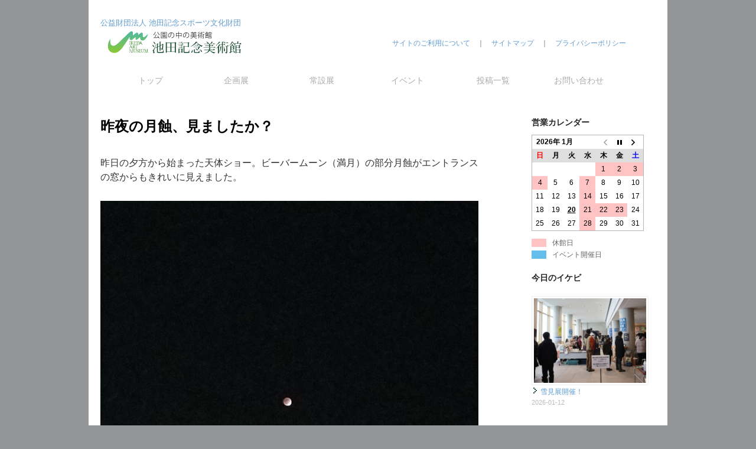

--- FILE ---
content_type: text/html; charset=UTF-8
request_url: http://www.ikedaart.jp/ikebi-today/20211120today.html
body_size: 8598
content:
<!DOCTYPE html>
<html lang="ja">
<head>
<meta charset="UTF-8" />
<title>昨夜の月蝕、見ましたか？ | 池田記念美術館</title>
<meta name="description" content="公園の中の美術館 池田記念美術館. 美術館の概要 展覧会情報 イベント情報 常設展示室紹介 ショップ＆喫茶コーナー 交通アクセス. イケビふれあい通信 池田音楽クラブ 公益財団法人池田記念スポーツ文化財団 ."> 
<meta name="keywords" content="奥只見レクリエーション都市公園,八色の森公園,浦佐,八海山,スポーツ,野球,オリンピック,相撲,コレクション,ベースボール・マガジン,ベースボールカード,プロ野球,イチロー,長嶋茂雄,相撲カード,小泉八雲,ラフカディオ・ハーン,怪談,骨董,ラグーサ・玉,酒井三良,平櫛田中,會津八一">
<link rel="profile" href="http://gmpg.org/xfn/11" />
<link rel="stylesheet" type="text/css" media="all" href="http://www.ikedaart.jp/wp-content/themes/twentyten/style.css" />
<link rel="pingback" href="http://www.ikedaart.jp/xmlrpc.php" />

<div id="fb-root"></div>
<script>(function(d, s, id) {
  var js, fjs = d.getElementsByTagName(s)[0];
  if (d.getElementById(id)) return;
  js = d.createElement(s); js.id = id;
  js.src = 'https://connect.facebook.net/ja_JP/sdk.js#xfbml=1&version=v3.1&appId=113006245469579&autoLogAppEvents=1';
  fjs.parentNode.insertBefore(js, fjs);
}(document, 'script', 'facebook-jssdk'));</script>


	  <link rel="alternate" type="application/rss+xml" title="池田記念美術館 &raquo; フィード" href="http://www.ikedaart.jp/feed" />
<link rel="alternate" type="application/rss+xml" title="池田記念美術館 &raquo; コメントフィード" href="http://www.ikedaart.jp/comments/feed" />
		<script type="text/javascript">
			window._wpemojiSettings = {"baseUrl":"http:\/\/s.w.org\/images\/core\/emoji\/72x72\/","ext":".png","source":{"concatemoji":"http:\/\/www.ikedaart.jp\/wp-includes\/js\/wp-emoji-release.min.js?ver=4.3.1"}};
			!function(a,b,c){function d(a){var c=b.createElement("canvas"),d=c.getContext&&c.getContext("2d");return d&&d.fillText?(d.textBaseline="top",d.font="600 32px Arial","flag"===a?(d.fillText(String.fromCharCode(55356,56812,55356,56807),0,0),c.toDataURL().length>3e3):(d.fillText(String.fromCharCode(55357,56835),0,0),0!==d.getImageData(16,16,1,1).data[0])):!1}function e(a){var c=b.createElement("script");c.src=a,c.type="text/javascript",b.getElementsByTagName("head")[0].appendChild(c)}var f,g;c.supports={simple:d("simple"),flag:d("flag")},c.DOMReady=!1,c.readyCallback=function(){c.DOMReady=!0},c.supports.simple&&c.supports.flag||(g=function(){c.readyCallback()},b.addEventListener?(b.addEventListener("DOMContentLoaded",g,!1),a.addEventListener("load",g,!1)):(a.attachEvent("onload",g),b.attachEvent("onreadystatechange",function(){"complete"===b.readyState&&c.readyCallback()})),f=c.source||{},f.concatemoji?e(f.concatemoji):f.wpemoji&&f.twemoji&&(e(f.twemoji),e(f.wpemoji)))}(window,document,window._wpemojiSettings);
		</script>
		<style type="text/css">
img.wp-smiley,
img.emoji {
	display: inline !important;
	border: none !important;
	box-shadow: none !important;
	height: 1em !important;
	width: 1em !important;
	margin: 0 .07em !important;
	vertical-align: -0.1em !important;
	background: none !important;
	padding: 0 !important;
}
</style>
<link rel='stylesheet' id='biz-cal-style-css'  href='http://www.ikedaart.jp/wp-content/plugins/biz-calendar/biz-cal.css?ver=2.1.0' type='text/css' media='all' />
<link rel='stylesheet' id='contact-form-7-css'  href='http://www.ikedaart.jp/wp-content/plugins/contact-form-7/includes/css/styles.css?ver=4.4.2' type='text/css' media='all' />
<link rel='stylesheet' id='wp-lightbox-2.min.css-css'  href='http://www.ikedaart.jp/wp-content/plugins/wp-lightbox-2/styles/lightbox.min.css?ver=1.3.4' type='text/css' media='all' />
<script type='text/javascript'>
/* <![CDATA[ */
window.CKEDITOR_BASEPATH = "http://www.ikedaart.jp/wp-content/plugins/ckeditor-for-wordpress/ckeditor/";
var ckeditorSettings = { "textarea_id": "comment", "pluginPath": "http:\/\/www.ikedaart.jp\/wp-content\/plugins\/ckeditor-for-wordpress\/", "autostart": true, "excerpt_state": false, "qtransEnabled": false, "outputFormat": { "indent": true, "breakBeforeOpen": true, "breakAfterOpen": true, "breakBeforeClose": true, "breakAfterClose": true }, "configuration": { "height": "160px", "skin": "moono", "scayt_autoStartup": false, "entities": true, "entities_greek": true, "entities_latin": true, "toolbar": "WordpressBasic", "templates_files": [ "http:\/\/www.ikedaart.jp\/wp-content\/plugins\/ckeditor-for-wordpress\/ckeditor.templates.js" ], "stylesCombo_stylesSet": "wordpress:http:\/\/www.ikedaart.jp\/wp-content\/plugins\/ckeditor-for-wordpress\/ckeditor.styles.js", "allowedContent": true, "customConfig": "http:\/\/www.ikedaart.jp\/wp-content\/plugins\/ckeditor-for-wordpress\/ckeditor.config.js" }, "externalPlugins": [  ], "additionalButtons": [  ] }
/* ]]> */
</script><style type="text/css">
			#content table.cke_editor { margin:0; }
			#content table.cke_editor tr td { padding:0;border:0; }
		</style><script type='text/javascript' src='http://www.ikedaart.jp/wp-content/plugins/ckeditor-for-wordpress/ckeditor/ckeditor.js?t=F7J8&#038;ver=4.5.3.3'></script>
<script type='text/javascript' src='http://www.ikedaart.jp/wp-includes/js/jquery/jquery.js?ver=1.11.3'></script>
<script type='text/javascript' src='http://www.ikedaart.jp/wp-includes/js/jquery/jquery-migrate.min.js?ver=1.2.1'></script>
<script type='text/javascript' src='http://www.ikedaart.jp/wp-content/plugins/ckeditor-for-wordpress/includes/ckeditor.utils.js?t=F7J8&#038;ver=4.5.3.3'></script>
<script type='text/javascript' src='http://www.ikedaart.jp/wp-content/plugins/ckeditor-for-wordpress/includes/ckeditor.comment-reply.js?ver=20100901'></script>
<script type='text/javascript'>
/* <![CDATA[ */
var bizcalOptions = {"holiday_title":"\u4f11\u9928\u65e5","wed":"on","temp_holidays":"2025-01-01\r\n2025-01-02\r\n2025-01-03\r\n2025-01-04\r\n2025-01-05\r\n2025-03-10\r\n2025-03-11\r\n2025-03-13\r\n2025-03-14\r\n2025-04-06\r\n2025-04-07\r\n2025-04-08\r\n2025-04-10\r\n2025-04-11\r\n2025-05-25\r\n2025-05-26\r\n2025-05-27\r\n2025-05-29\r\n2025-05-30\r\n2025-11-04\r\n2025-11-06\r\n2025-11-07\r\n2025-12-07\r\n2025-12-08\r\n2025-12-09\r\n2025-12-11\r\n2025-12-15\r\n2025-12-16\r\n2025-12-17\r\n2025-12-18\r\n2025-12-19\r\n2025-12-20\r\n2025-12-21\r\n2025-12-22\r\n2025-12-23\r\n2025-12-24\r\n2025-12-25\r\n2025-12-26\r\n2025-12-27\r\n2025-12-28\r\n2025-12-29\r\n2025-12-30\r\n2025-12-31\r\n2026-01-01\r\n2026-01-02\r\n2026-01-03\r\n2026-01-04\r\n2026-01-22\r\n2026-01-23\r\n2026-02-12","temp_weekdays":"2026-02-11","eventday_title":"\u30a4\u30d9\u30f3\u30c8\u958b\u50ac\u65e5","eventday_url":"","eventdays":"2020-10-10\r\n2020-11-29\r\n2024-10-25\r\n2024-10-26\r\n2024-10-27\r\n2024-11-09\r\n2024-11-17\r\n2024-11-23\r\n2024-11-30\r\n2024-12-01\r\n2024-12-06\r\n","month_limit":"\u6307\u5b9a","nextmonthlimit":"2","prevmonthlimit":"0","plugindir":"http:\/\/www.ikedaart.jp\/wp-content\/plugins\/biz-calendar\/","national_holiday":""};
/* ]]> */
</script>
<script type='text/javascript' src='http://www.ikedaart.jp/wp-content/plugins/biz-calendar/calendar.js?ver=2.1.0'></script>
<link rel="EditURI" type="application/rsd+xml" title="RSD" href="http://www.ikedaart.jp/xmlrpc.php?rsd" />
<link rel="wlwmanifest" type="application/wlwmanifest+xml" href="http://www.ikedaart.jp/wp-includes/wlwmanifest.xml" /> 
<link rel='prev' title='二科新潟支部展（絵画・彫刻）開催中です。' href='http://www.ikedaart.jp/ikebi-today/20211106today.html' />
<link rel='next' title='動物画家・薮内正幸　絵本の世界' href='http://www.ikedaart.jp/exhibition/yabuuti2021.html' />
<meta name="generator" content="WordPress 4.3.1" />
<link rel='canonical' href='http://www.ikedaart.jp/ikebi-today/20211120today.html' />
<link rel='shortlink' href='http://www.ikedaart.jp/?p=7651' />
<!-- BEGIN: WP Social Bookmarking Light -->
<script>(function(d, s, id) {
  var js, fjs = d.getElementsByTagName(s)[0];
  if (d.getElementById(id)) return;
  js = d.createElement(s); js.id = id;
  js.src = "//connect.facebook.net/ja_JP/sdk.js#xfbml=1&version=v2.0";
  fjs.parentNode.insertBefore(js, fjs);
}(document, 'script', 'facebook-jssdk'));</script>
<style type="text/css">
.wp_social_bookmarking_light{
    border: 0 !important;
    padding: 10px 0 20px 0 !important;
    margin: 0 !important;
}
.wp_social_bookmarking_light div{
    float: right !important;
    border: 0 !important;
    padding: 0 !important;
    margin: 0 5px 0px 0 !important;
    min-height: 30px !important;
    line-height: 18px !important;
    text-indent: 0 !important;
}
.wp_social_bookmarking_light img{
    border: 0 !important;
    padding: 0;
    margin: 0;
    vertical-align: top !important;
}
.wp_social_bookmarking_light_clear{
    clear: both !important;
}
#fb-root{
    display: none;
}
.wsbl_twitter{
    width: 100px;
}
.wsbl_facebook_like iframe{
    max-width: none !important;
}</style>
<!-- END: WP Social Bookmarking Light -->
<style type="text/css" id="custom-background-css">
body.custom-background { background-color: #939598; }
</style>
</head>

<body class="single single-post postid-7651 single-format-standard custom-background">
<div id="wrapper" class="hfeed">
	<div id="header">
		<div id="masthead">

<table style="border:none; width:100%;">
<tr style="border:none;">
<td width="260" style="border:none;">
<a href="http://www.ikedaart.jp/ikeda-memorial-foundation/"><font style="font-size:10pt;">公益財団法人 池田記念スポーツ文化財団</font></a><br />
<a href="http://www.ikedaart.jp/" title="池田記念美術館" rel="home">
<img src="http://www.ikedaart.jp/img/top_logo.gif" height="63px" width="260px" alt="池田記念美術館" /></a></td>
<td width="800" style="border:none; text-align:right; vertical-align:middle; padding-right:50px;"><a href="http://www.ikedaart.jp/about">サイトのご利用について</a>　｜　<a href="http://www.ikedaart.jp/about/sitemap">サイトマップ</a>　｜　<a href="http://www.ikedaart.jp/about/privacy">プライバシーポリシー</a></td></tr></table>


			<div id="access" role="navigation">
			  				<div class="skip-link screen-reader-text"><a href="#content" title="コンテンツへスキップ">コンテンツへスキップ</a></div>
								<div class="menu-header"><ul id="menu-%e3%83%a1%e3%83%8b%e3%83%a5%e3%83%bc-1" class="menu"><li id="menu-item-522" class="menu-item menu-item-type-post_type menu-item-object-page menu-item-522"><a href="http://www.ikedaart.jp/">トップ</a></li>
<li id="menu-item-1109" class="menu-item menu-item-type-taxonomy menu-item-object-category menu-item-1109"><a href="http://www.ikedaart.jp/category/exhibition/future-exhibition">企画展</a></li>
<li id="menu-item-527" class="menu-item menu-item-type-post_type menu-item-object-page menu-item-527"><a href="http://www.ikedaart.jp/outline/collection">常設展</a></li>
<li id="menu-item-1110" class="menu-item menu-item-type-taxonomy menu-item-object-category menu-item-1110"><a href="http://www.ikedaart.jp/category/event/future-event">イベント</a></li>
<li id="menu-item-5691" class="menu-item menu-item-type-post_type menu-item-object-page current_page_parent menu-item-5691"><a href="http://www.ikedaart.jp/top/contribution">投稿一覧</a></li>
<li id="menu-item-537" class="menu-item menu-item-type-post_type menu-item-object-page menu-item-537"><a href="http://www.ikedaart.jp/inquiry">お問い合わせ</a></li>
</ul></div>			</div><!-- #access -->



		</div><!-- #masthead -->



	</div><!-- #header -->

	<div id="main">
		<div id="container">
			<div id="content" role="main" style="width: 640px; float:left;">

    <h2><b>昨夜の月蝕、見ましたか？</b></h2>

					<div class="entry-content">
						<p style="text-align: justify;">
	昨日の夕方から始まった天体ショー。ビーバームーン（満月）の部分月蝕がエントランスの窓からもきれいに見えました。
</p>
<p style="text-align: justify;">
	<a href="http://www.ikedaart.jp/img/20211119.jpg" rel="lightbox[7651]"><img alt="20211119" class="alignleft size-full wp-image-7652" height="2943" src="http://www.ikedaart.jp/img/20211119.jpg" width="2207" /></a>
</p>
<p style="text-align:right;">
	<font color="#f6561a" size="3">2021年11月20日 </font>
</p>
<hr />
<div class='wp_social_bookmarking_light'><div class="wsbl_facebook_like"><div id="fb-root"></div><fb:like href="http://www.ikedaart.jp/ikebi-today/20211120today.html" layout="button" action="like" width="100" share="false" show_faces="false" ></fb:like></div><div class="wsbl_twitter"><a href="https://twitter.com/share" class="twitter-share-button" data-url="http://www.ikedaart.jp/ikebi-today/20211120today.html" data-text="昨夜の月蝕、見ましたか？" data-lang="ja">Tweet</a></div><div class="wsbl_line"><a href='http://line.me/R/msg/text/?%E6%98%A8%E5%A4%9C%E3%81%AE%E6%9C%88%E8%9D%95%E3%80%81%E8%A6%8B%E3%81%BE%E3%81%97%E3%81%9F%E3%81%8B%EF%BC%9F%0D%0Ahttp%3A%2F%2Fwww.ikedaart.jp%2Fikebi-today%2F20211120today.html' title='LINEで送る' rel=nofollow class='wp_social_bookmarking_light_a' ><img src='http://www.ikedaart.jp/wp-content/plugins/wp-social-bookmarking-light/images/line20x20.png' alt='LINEで送る' title='LINEで送る' width='20' height='20' class='wp_social_bookmarking_light_img' /></a></div></div><br class='wp_social_bookmarking_light_clear' />											</div><!-- .entry-content -->
<br />
<hr />
                 
                    <nav id="nav-single">
<a href="http://www.ikedaart.jp/ikebi-today/20211106today.html" rel="prev"><span class="nav-previous"><img src=/img/prev.gif> 二科新潟支部展（絵画・彫刻）開催中です。 </span></a><a href="http://www.ikedaart.jp/ikebi-today/20221205today.html" rel="next"><span class="nav-next"> 故・薮内正幸さんの原画展、開催中です。  <img src=/img/next.gif></span></a>                    </nav><!-- #nav-single -->
 
                     
                    
			<div id="comments">




</div><!-- #comments -->
 
                
		</div><!-- #container -->
</div>

		<div id="primary" class="widget-area" role="complementary">
			<ul class="xoxo">

<li id="bizcalendar-2" class="widget-container widget_bizcalendar"><h3 class="widget-title">営業カレンダー</h3><div id='biz_calendar'></div></li><style>
.rpwe-block ul{list-style:none!important;margin-left:0!important;padding-left:0!important;}.rpwe-block li{border-bottom:0px solid #eee;margin-bottom:10px;padding-bottom:10px;list-style-type: none;}.rpwe-block a{display:inline!important;text-decoration:none;}.rpwe-block h3{background:none!important;clear:none;margin-bottom:0!important;margin-top:0!important;font-weight:400;font-size:12px!important;line-height:1.5em;}.rpwe-thumb{border:1px solid #EEE!important;box-shadow:none!important;margin:2px 10px 2px 0;padding:3px!important;}.rpwe-summary{font-size:12px;}.rpwe-time{color:#bbb;font-size:11px;}.rpwe-comment{color:#bbb;font-size:11px;padding-left:5px;}.rpwe-alignleft{display:inline;float:left;}.rpwe-alignright{display:inline;float:right;}.rpwe-aligncenter{display:block;margin-left: auto;margin-right: auto;}.rpwe-clearfix:before,.rpwe-clearfix:after{content:"";display:table !important;}.rpwe-clearfix:after{clear:both;}.rpwe-clearfix{zoom:1;}
</style>
	<li id="rpwe_widget-4" class="widget-container rpwe_widget recent-posts-extended"><h3 class="widget-title">今日のイケビ</h3><br /><div  class="rpwe-block "><ul class="rpwe-ul"><li class="rpwe-li rpwe-clearfix"><a class="rpwe-img" href="http://www.ikedaart.jp/ikebi-today/20260112.html"  rel="bookmark"><img class="rpwe-aligncenter rpwe-thumb" src="http://www.ikedaart.jp/img/IMG_8591-200x150.jpg" alt="雪見展開催！"></a><h3 class="rpwe-title"><img src="/img/mark.gif"> <a href="http://www.ikedaart.jp/ikebi-today/20260112.html"title="Permalink to 雪見展開催！" rel="bookmark">雪見展開催！</a></h3><time class="rpwe-time published" datetime="2026-01-12T10:35:55+00:00">2026-01-12</time></li></ul></div><!-- Generated by http://wordpress.org/plugins/recent-posts-widget-extended/ --></li><li id="text-2" class="widget-container widget_text">			<div class="textwidget"><p><h3 class="widget-title"><a href="/outline">美術館の概要</a></h3></p>
<p><h3 class="widget-title"><a href="/outline/access">交通アクセス</a></h3></p>
<p><h3 class="widget-title"><a href="/outline/shop-cafe">ショップ＆喫茶</a></h3></p>
<p><h3 class="widget-title"><a href="/passport02">年間パスポート</a></h3></p>
<p><h3 class="widget-title"><a href="/ikeda-memorial-foundation/"> 援助事業</a></h3></p>
<p><h3 class="widget-title"><a href="/ikebibacknumber/"><img  src="http://www.ikedaart.jp/img/ikebiside.jpg" /></a></h3></p>
</div>
		</li><li id="text-13" class="widget-container widget_text">			<div class="textwidget"><p><h3 class="widget-title"><a href="https://ikedaart-museum.note.jp/"><img  src="http://www.ikedaart.jp/img/note.png" /></a></h3></p>
</div>
		</li><li id="text-15" class="widget-container widget_text">			<div class="textwidget"><p><h3 class="widget-title"><a href="http://www.ikedaart.jp/ikebi-today/20251018.html/"><img  src="http://www.ikedaart.jp/img/LINEクーポン2.jpg" /></a></h3></p></div>
		</li><li id="text-3" class="widget-container widget_text">			<div class="textwidget"><p><h3 class="widget-title"><a href="https://www.youtube.com/channel/UC_p2pThGW5x6-PepB9AaF6w"><img  src="http://www.ikedaart.jp/img/hp_icon.jpg" /></a></h3></p></div>
		</li>			</ul>
		</div><!-- #primary .widget-area -->


		<div id="secondary" class="widget-area" role="complementary">
			<ul class="xoxo">
				<li id="search-3" class="widget-container widget_search"><form role="search" method="get" id="searchform" class="searchform" action="http://www.ikedaart.jp/">
				<div>
					<label class="screen-reader-text" for="s">検索:</label>
					<input type="text" value="" name="s" id="s" />
					<input type="submit" id="searchsubmit" value="検索" />
				</div>
			</form></li><li id="archives-2" class="widget-container widget_archive"><h3 class="widget-title">アーカイブ</h3>		<label class="screen-reader-text" for="archives-dropdown-2">アーカイブ</label>
		<select id="archives-dropdown-2" name="archive-dropdown" onchange='document.location.href=this.options[this.selectedIndex].value;'>
			
			<option value="">月を選択</option>
				<option value='http://www.ikedaart.jp/2026/01'> 2026年1月 &nbsp;(8)</option>
	<option value='http://www.ikedaart.jp/2025/12'> 2025年12月 &nbsp;(6)</option>
	<option value='http://www.ikedaart.jp/2025/11'> 2025年11月 &nbsp;(3)</option>
	<option value='http://www.ikedaart.jp/2025/10'> 2025年10月 &nbsp;(6)</option>
	<option value='http://www.ikedaart.jp/2025/09'> 2025年9月 &nbsp;(2)</option>
	<option value='http://www.ikedaart.jp/2025/08'> 2025年8月 &nbsp;(3)</option>
	<option value='http://www.ikedaart.jp/2025/07'> 2025年7月 &nbsp;(5)</option>
	<option value='http://www.ikedaart.jp/2025/06'> 2025年6月 &nbsp;(13)</option>
	<option value='http://www.ikedaart.jp/2025/05'> 2025年5月 &nbsp;(10)</option>
	<option value='http://www.ikedaart.jp/2025/04'> 2025年4月 &nbsp;(2)</option>
	<option value='http://www.ikedaart.jp/2025/03'> 2025年3月 &nbsp;(2)</option>
	<option value='http://www.ikedaart.jp/2025/02'> 2025年2月 &nbsp;(1)</option>
	<option value='http://www.ikedaart.jp/2025/01'> 2025年1月 &nbsp;(4)</option>
	<option value='http://www.ikedaart.jp/2024/12'> 2024年12月 &nbsp;(3)</option>
	<option value='http://www.ikedaart.jp/2024/11'> 2024年11月 &nbsp;(6)</option>
	<option value='http://www.ikedaart.jp/2024/10'> 2024年10月 &nbsp;(2)</option>
	<option value='http://www.ikedaart.jp/2024/09'> 2024年9月 &nbsp;(4)</option>
	<option value='http://www.ikedaart.jp/2024/08'> 2024年8月 &nbsp;(1)</option>
	<option value='http://www.ikedaart.jp/2024/07'> 2024年7月 &nbsp;(1)</option>
	<option value='http://www.ikedaart.jp/2024/06'> 2024年6月 &nbsp;(5)</option>
	<option value='http://www.ikedaart.jp/2024/05'> 2024年5月 &nbsp;(2)</option>
	<option value='http://www.ikedaart.jp/2024/04'> 2024年4月 &nbsp;(6)</option>
	<option value='http://www.ikedaart.jp/2024/03'> 2024年3月 &nbsp;(4)</option>
	<option value='http://www.ikedaart.jp/2024/02'> 2024年2月 &nbsp;(2)</option>
	<option value='http://www.ikedaart.jp/2024/01'> 2024年1月 &nbsp;(7)</option>
	<option value='http://www.ikedaart.jp/2023/12'> 2023年12月 &nbsp;(3)</option>
	<option value='http://www.ikedaart.jp/2023/11'> 2023年11月 &nbsp;(4)</option>
	<option value='http://www.ikedaart.jp/2023/10'> 2023年10月 &nbsp;(7)</option>
	<option value='http://www.ikedaart.jp/2023/09'> 2023年9月 &nbsp;(1)</option>
	<option value='http://www.ikedaart.jp/2023/08'> 2023年8月 &nbsp;(4)</option>
	<option value='http://www.ikedaart.jp/2023/07'> 2023年7月 &nbsp;(4)</option>
	<option value='http://www.ikedaart.jp/2023/05'> 2023年5月 &nbsp;(4)</option>
	<option value='http://www.ikedaart.jp/2023/04'> 2023年4月 &nbsp;(3)</option>
	<option value='http://www.ikedaart.jp/2023/03'> 2023年3月 &nbsp;(3)</option>
	<option value='http://www.ikedaart.jp/2023/02'> 2023年2月 &nbsp;(3)</option>
	<option value='http://www.ikedaart.jp/2023/01'> 2023年1月 &nbsp;(5)</option>
	<option value='http://www.ikedaart.jp/2022/12'> 2022年12月 &nbsp;(5)</option>
	<option value='http://www.ikedaart.jp/2022/11'> 2022年11月 &nbsp;(9)</option>
	<option value='http://www.ikedaart.jp/2022/10'> 2022年10月 &nbsp;(9)</option>
	<option value='http://www.ikedaart.jp/2022/09'> 2022年9月 &nbsp;(7)</option>
	<option value='http://www.ikedaart.jp/2022/08'> 2022年8月 &nbsp;(2)</option>
	<option value='http://www.ikedaart.jp/2022/07'> 2022年7月 &nbsp;(6)</option>
	<option value='http://www.ikedaart.jp/2022/06'> 2022年6月 &nbsp;(4)</option>
	<option value='http://www.ikedaart.jp/2022/05'> 2022年5月 &nbsp;(4)</option>
	<option value='http://www.ikedaart.jp/2022/04'> 2022年4月 &nbsp;(5)</option>
	<option value='http://www.ikedaart.jp/2022/03'> 2022年3月 &nbsp;(9)</option>
	<option value='http://www.ikedaart.jp/2022/02'> 2022年2月 &nbsp;(12)</option>
	<option value='http://www.ikedaart.jp/2022/01'> 2022年1月 &nbsp;(7)</option>
	<option value='http://www.ikedaart.jp/2021/12'> 2021年12月 &nbsp;(14)</option>
	<option value='http://www.ikedaart.jp/2021/11'> 2021年11月 &nbsp;(4)</option>
	<option value='http://www.ikedaart.jp/2021/10'> 2021年10月 &nbsp;(9)</option>
	<option value='http://www.ikedaart.jp/2021/09'> 2021年9月 &nbsp;(15)</option>
	<option value='http://www.ikedaart.jp/2021/08'> 2021年8月 &nbsp;(1)</option>
	<option value='http://www.ikedaart.jp/2021/07'> 2021年7月 &nbsp;(3)</option>
	<option value='http://www.ikedaart.jp/2021/06'> 2021年6月 &nbsp;(7)</option>
	<option value='http://www.ikedaart.jp/2021/05'> 2021年5月 &nbsp;(4)</option>
	<option value='http://www.ikedaart.jp/2021/04'> 2021年4月 &nbsp;(7)</option>
	<option value='http://www.ikedaart.jp/2021/03'> 2021年3月 &nbsp;(5)</option>
	<option value='http://www.ikedaart.jp/2021/02'> 2021年2月 &nbsp;(1)</option>
	<option value='http://www.ikedaart.jp/2021/01'> 2021年1月 &nbsp;(9)</option>
	<option value='http://www.ikedaart.jp/2020/12'> 2020年12月 &nbsp;(8)</option>
	<option value='http://www.ikedaart.jp/2020/11'> 2020年11月 &nbsp;(6)</option>
	<option value='http://www.ikedaart.jp/2020/10'> 2020年10月 &nbsp;(9)</option>
	<option value='http://www.ikedaart.jp/2020/09'> 2020年9月 &nbsp;(3)</option>
	<option value='http://www.ikedaart.jp/2020/08'> 2020年8月 &nbsp;(4)</option>
	<option value='http://www.ikedaart.jp/2020/07'> 2020年7月 &nbsp;(6)</option>
	<option value='http://www.ikedaart.jp/2020/06'> 2020年6月 &nbsp;(8)</option>
	<option value='http://www.ikedaart.jp/2020/05'> 2020年5月 &nbsp;(21)</option>
	<option value='http://www.ikedaart.jp/2020/04'> 2020年4月 &nbsp;(21)</option>
	<option value='http://www.ikedaart.jp/2020/03'> 2020年3月 &nbsp;(14)</option>
	<option value='http://www.ikedaart.jp/2020/02'> 2020年2月 &nbsp;(9)</option>
	<option value='http://www.ikedaart.jp/2020/01'> 2020年1月 &nbsp;(4)</option>
	<option value='http://www.ikedaart.jp/2019/12'> 2019年12月 &nbsp;(11)</option>
	<option value='http://www.ikedaart.jp/2019/11'> 2019年11月 &nbsp;(9)</option>
	<option value='http://www.ikedaart.jp/2019/10'> 2019年10月 &nbsp;(12)</option>
	<option value='http://www.ikedaart.jp/2019/09'> 2019年9月 &nbsp;(11)</option>
	<option value='http://www.ikedaart.jp/2019/08'> 2019年8月 &nbsp;(7)</option>
	<option value='http://www.ikedaart.jp/2019/07'> 2019年7月 &nbsp;(4)</option>
	<option value='http://www.ikedaart.jp/2019/06'> 2019年6月 &nbsp;(5)</option>
	<option value='http://www.ikedaart.jp/2019/05'> 2019年5月 &nbsp;(8)</option>
	<option value='http://www.ikedaart.jp/2019/04'> 2019年4月 &nbsp;(14)</option>
	<option value='http://www.ikedaart.jp/2019/03'> 2019年3月 &nbsp;(5)</option>
	<option value='http://www.ikedaart.jp/2019/02'> 2019年2月 &nbsp;(5)</option>
	<option value='http://www.ikedaart.jp/2019/01'> 2019年1月 &nbsp;(15)</option>
	<option value='http://www.ikedaart.jp/2018/12'> 2018年12月 &nbsp;(14)</option>
	<option value='http://www.ikedaart.jp/2018/11'> 2018年11月 &nbsp;(11)</option>
	<option value='http://www.ikedaart.jp/2018/10'> 2018年10月 &nbsp;(8)</option>
	<option value='http://www.ikedaart.jp/2018/09'> 2018年9月 &nbsp;(6)</option>
	<option value='http://www.ikedaart.jp/2018/08'> 2018年8月 &nbsp;(5)</option>
	<option value='http://www.ikedaart.jp/2018/07'> 2018年7月 &nbsp;(4)</option>
	<option value='http://www.ikedaart.jp/2018/06'> 2018年6月 &nbsp;(9)</option>
	<option value='http://www.ikedaart.jp/2018/05'> 2018年5月 &nbsp;(3)</option>
	<option value='http://www.ikedaart.jp/2018/04'> 2018年4月 &nbsp;(3)</option>
	<option value='http://www.ikedaart.jp/2018/03'> 2018年3月 &nbsp;(4)</option>
	<option value='http://www.ikedaart.jp/2018/02'> 2018年2月 &nbsp;(2)</option>
	<option value='http://www.ikedaart.jp/2018/01'> 2018年1月 &nbsp;(7)</option>
	<option value='http://www.ikedaart.jp/2017/12'> 2017年12月 &nbsp;(14)</option>
	<option value='http://www.ikedaart.jp/2017/11'> 2017年11月 &nbsp;(4)</option>
	<option value='http://www.ikedaart.jp/2017/10'> 2017年10月 &nbsp;(12)</option>
	<option value='http://www.ikedaart.jp/2017/09'> 2017年9月 &nbsp;(3)</option>
	<option value='http://www.ikedaart.jp/2017/08'> 2017年8月 &nbsp;(4)</option>
	<option value='http://www.ikedaart.jp/2017/07'> 2017年7月 &nbsp;(14)</option>
	<option value='http://www.ikedaart.jp/2017/06'> 2017年6月 &nbsp;(4)</option>
	<option value='http://www.ikedaart.jp/2017/05'> 2017年5月 &nbsp;(12)</option>
	<option value='http://www.ikedaart.jp/2017/04'> 2017年4月 &nbsp;(8)</option>
	<option value='http://www.ikedaart.jp/2017/03'> 2017年3月 &nbsp;(6)</option>
	<option value='http://www.ikedaart.jp/2017/02'> 2017年2月 &nbsp;(8)</option>
	<option value='http://www.ikedaart.jp/2017/01'> 2017年1月 &nbsp;(7)</option>
	<option value='http://www.ikedaart.jp/2016/12'> 2016年12月 &nbsp;(11)</option>
	<option value='http://www.ikedaart.jp/2016/11'> 2016年11月 &nbsp;(8)</option>
	<option value='http://www.ikedaart.jp/2016/10'> 2016年10月 &nbsp;(13)</option>
	<option value='http://www.ikedaart.jp/2016/09'> 2016年9月 &nbsp;(14)</option>
	<option value='http://www.ikedaart.jp/2016/08'> 2016年8月 &nbsp;(16)</option>
	<option value='http://www.ikedaart.jp/2016/07'> 2016年7月 &nbsp;(21)</option>
	<option value='http://www.ikedaart.jp/2016/06'> 2016年6月 &nbsp;(19)</option>
	<option value='http://www.ikedaart.jp/2016/05'> 2016年5月 &nbsp;(21)</option>
	<option value='http://www.ikedaart.jp/2016/04'> 2016年4月 &nbsp;(4)</option>
	<option value='http://www.ikedaart.jp/2016/03'> 2016年3月 &nbsp;(1)</option>
	<option value='http://www.ikedaart.jp/2016/02'> 2016年2月 &nbsp;(4)</option>
	<option value='http://www.ikedaart.jp/2015/12'> 2015年12月 &nbsp;(2)</option>
	<option value='http://www.ikedaart.jp/2015/11'> 2015年11月 &nbsp;(2)</option>

		</select>
</li>			</ul>
		</div><!-- #secondary .widget-area -->

	</div><!-- #main -->

	<div id="footer" role="contentinfo">
		<div id="colophon">



<span style="font-size: 11px;">公益財団法人 池田記念スポーツ文化財団</span><br>
<b>池田記念美術館</b><br>
〒949-7302　新潟県南魚沼市浦佐5493-3<br>
TEL 025-780-4080　FAX 025-777-3815<br>
<br><span style="font-size: 11px;">
開館時間　午前9時～午後5時（入館は閉館の30分前まで）※臨時に開館時間が変更となる場合がございます。<br>
休館日　毎週水曜日（祝日等の場合は翌日）※その他展示変更のため臨時休館する場合がございます。</span>

		</div><!-- #colophon -->
	</div><!-- #footer -->

</div><!-- #wrapper -->

<!-- Powered by WPtouch: 4.1.3 --><!-- BEGIN: WP Social Bookmarking Light -->
<script>!function(d,s,id){var js,fjs=d.getElementsByTagName(s)[0],p=/^http:/.test(d.location)?'http':'https';if(!d.getElementById(id)){js=d.createElement(s);js.id=id;js.src=p+'://platform.twitter.com/widgets.js';fjs.parentNode.insertBefore(js,fjs);}}(document, 'script', 'twitter-wjs');</script>
<!-- END: WP Social Bookmarking Light -->
<script type='text/javascript' src='http://www.ikedaart.jp/wp-content/plugins/contact-form-7/includes/js/jquery.form.min.js?ver=3.51.0-2014.06.20'></script>
<script type='text/javascript'>
/* <![CDATA[ */
var _wpcf7 = {"loaderUrl":"http:\/\/www.ikedaart.jp\/wp-content\/plugins\/contact-form-7\/images\/ajax-loader.gif","recaptchaEmpty":"\u3042\u306a\u305f\u304c\u30ed\u30dc\u30c3\u30c8\u3067\u306f\u306a\u3044\u3053\u3068\u3092\u8a3c\u660e\u3057\u3066\u304f\u3060\u3055\u3044\u3002","sending":"\u9001\u4fe1\u4e2d ...","cached":"1"};
/* ]]> */
</script>
<script type='text/javascript' src='http://www.ikedaart.jp/wp-content/plugins/contact-form-7/includes/js/scripts.js?ver=4.4.2'></script>
<script type='text/javascript'>
/* <![CDATA[ */
var JQLBSettings = {"fitToScreen":"1","resizeSpeed":"400","displayDownloadLink":"0","navbarOnTop":"0","loopImages":"","resizeCenter":"","marginSize":"0","linkTarget":"","help":"","prevLinkTitle":"previous image","nextLinkTitle":"next image","prevLinkText":"\u00ab Previous","nextLinkText":"Next \u00bb","closeTitle":"close image gallery","image":"Image ","of":" of ","download":"Download","jqlb_overlay_opacity":"80","jqlb_overlay_color":"#000000","jqlb_overlay_close":"1","jqlb_border_width":"10","jqlb_border_color":"#ffffff","jqlb_border_radius":"0","jqlb_image_info_background_transparency":"100","jqlb_image_info_bg_color":"#ffffff","jqlb_image_info_text_color":"#000000","jqlb_image_info_text_fontsize":"10","jqlb_show_text_for_image":"1","jqlb_next_image_title":"next image","jqlb_previous_image_title":"previous image","jqlb_next_button_image":"http:\/\/www.ikedaart.jp\/wp-content\/plugins\/wp-lightbox-2\/styles\/images\/next.gif","jqlb_previous_button_image":"http:\/\/www.ikedaart.jp\/wp-content\/plugins\/wp-lightbox-2\/styles\/images\/prev.gif","jqlb_maximum_width":"","jqlb_maximum_height":"","jqlb_show_close_button":"1","jqlb_close_image_title":"close image gallery","jqlb_close_image_max_heght":"22","jqlb_image_for_close_lightbox":"http:\/\/www.ikedaart.jp\/wp-content\/plugins\/wp-lightbox-2\/styles\/images\/closelabel.gif","jqlb_keyboard_navigation":"1","jqlb_popup_size_fix":"0"};
/* ]]> */
</script>
<script type='text/javascript' src='http://www.ikedaart.jp/wp-content/plugins/wp-lightbox-2/wp-lightbox-2.min.js?ver=1.3.4.1'></script>
</body>
</html>
